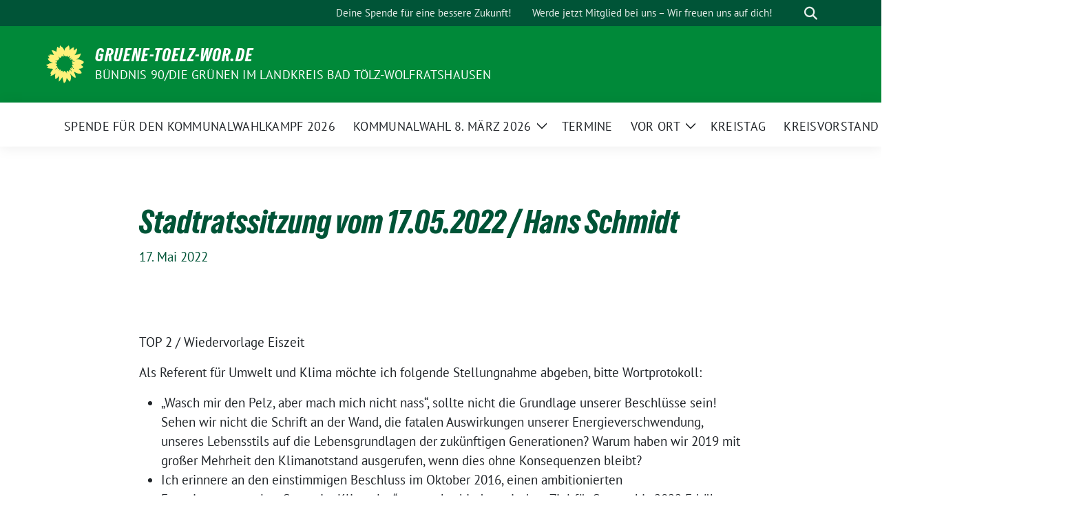

--- FILE ---
content_type: text/html; charset=UTF-8
request_url: https://gruene-toelz-wor.de/2022/05/17/stadtratssitzung-vom-17-05-2022-hans-schmidt/
body_size: 12998
content:
<!doctype html>
<html lang="de" class="theme--default">

<head>
	<meta charset="UTF-8">
	<meta name="viewport" content="width=device-width, initial-scale=1">
	<link rel="profile" href="https://gmpg.org/xfn/11">
	
<!-- Facebook Meta Tags -->
<meta property="og:url" content="https://gruene-toelz-wor.de/2022/05/17/stadtratssitzung-vom-17-05-2022-hans-schmidt/">
<meta property="og:type" content="website">
<meta property="og:title" content="Stadtratssitzung vom 17.05.2022 / Hans Schmidt">
<meta property="og:description" content="TOP 2 / Wiedervorlage Eiszeit Als Referent für Umwelt und Klima möchte ich folgende Stellungnahme abgeben, bitte Wortprotokoll: „Wasch mir den Pelz, aber mach mich nicht nass“, sollte nicht die [&hellip;]">
<meta property="og:image" content="https://gruene-toelz-wor.de/wp-content/themes/sunflower/assets/img/sunflower1.jpg">

<!-- Twitter Meta Tags -->
<meta name="twitter:card" content="summary_large_image">
<meta property="twitter:domain" content="https://gruene-toelz-wor.de">
<meta property="twitter:url" content="https://gruene-toelz-wor.de/2022/05/17/stadtratssitzung-vom-17-05-2022-hans-schmidt/">
<meta name="twitter:title" content="Stadtratssitzung vom 17.05.2022 / Hans Schmidt">
<meta name="twitter:description" content="TOP 2 / Wiedervorlage Eiszeit Als Referent für Umwelt und Klima möchte ich folgende Stellungnahme abgeben, bitte Wortprotokoll: „Wasch mir den Pelz, aber mach mich nicht nass“, sollte nicht die [&hellip;]">
<meta name="twitter:image" content="https://gruene-toelz-wor.de/wp-content/themes/sunflower/assets/img/sunflower1.jpg">

	<title>Stadtratssitzung vom 17.05.2022 / Hans Schmidt &#8211; gruene-toelz-wor.de</title>
<meta name='robots' content='max-image-preview:large' />
<link rel="alternate" type="application/rss+xml" title="gruene-toelz-wor.de &raquo; Feed" href="https://gruene-toelz-wor.de/feed/" />
<link rel="alternate" type="application/rss+xml" title="gruene-toelz-wor.de &raquo; Kommentar-Feed" href="https://gruene-toelz-wor.de/comments/feed/" />
<link rel="alternate" type="application/rss+xml" title="gruene-toelz-wor.de &raquo; Stadtratssitzung vom 17.05.2022 / Hans Schmidt-Kommentar-Feed" href="https://gruene-toelz-wor.de/2022/05/17/stadtratssitzung-vom-17-05-2022-hans-schmidt/feed/" />
<link rel="alternate" title="oEmbed (JSON)" type="application/json+oembed" href="https://gruene-toelz-wor.de/wp-json/oembed/1.0/embed?url=https%3A%2F%2Fgruene-toelz-wor.de%2F2022%2F05%2F17%2Fstadtratssitzung-vom-17-05-2022-hans-schmidt%2F" />
<link rel="alternate" title="oEmbed (XML)" type="text/xml+oembed" href="https://gruene-toelz-wor.de/wp-json/oembed/1.0/embed?url=https%3A%2F%2Fgruene-toelz-wor.de%2F2022%2F05%2F17%2Fstadtratssitzung-vom-17-05-2022-hans-schmidt%2F&#038;format=xml" />
<style id='wp-img-auto-sizes-contain-inline-css'>
img:is([sizes=auto i],[sizes^="auto," i]){contain-intrinsic-size:3000px 1500px}
/*# sourceURL=wp-img-auto-sizes-contain-inline-css */
</style>
<style id='wp-block-paragraph-inline-css'>
.is-small-text{font-size:.875em}.is-regular-text{font-size:1em}.is-large-text{font-size:2.25em}.is-larger-text{font-size:3em}.has-drop-cap:not(:focus):first-letter{float:left;font-size:8.4em;font-style:normal;font-weight:100;line-height:.68;margin:.05em .1em 0 0;text-transform:uppercase}body.rtl .has-drop-cap:not(:focus):first-letter{float:none;margin-left:.1em}p.has-drop-cap.has-background{overflow:hidden}:root :where(p.has-background){padding:1.25em 2.375em}:where(p.has-text-color:not(.has-link-color)) a{color:inherit}p.has-text-align-left[style*="writing-mode:vertical-lr"],p.has-text-align-right[style*="writing-mode:vertical-rl"]{rotate:180deg}
/*# sourceURL=https://gruene-toelz-wor.de/wp-includes/blocks/paragraph/style.min.css */
</style>
<style id='wp-block-list-inline-css'>
ol,ul{box-sizing:border-box}:root :where(.wp-block-list.has-background){padding:1.25em 2.375em}
/*# sourceURL=https://gruene-toelz-wor.de/wp-includes/blocks/list/style.min.css */
</style>
<style id='wp-block-library-inline-css'>
:root{--wp-block-synced-color:#7a00df;--wp-block-synced-color--rgb:122,0,223;--wp-bound-block-color:var(--wp-block-synced-color);--wp-editor-canvas-background:#ddd;--wp-admin-theme-color:#007cba;--wp-admin-theme-color--rgb:0,124,186;--wp-admin-theme-color-darker-10:#006ba1;--wp-admin-theme-color-darker-10--rgb:0,107,160.5;--wp-admin-theme-color-darker-20:#005a87;--wp-admin-theme-color-darker-20--rgb:0,90,135;--wp-admin-border-width-focus:2px}@media (min-resolution:192dpi){:root{--wp-admin-border-width-focus:1.5px}}.wp-element-button{cursor:pointer}:root .has-very-light-gray-background-color{background-color:#eee}:root .has-very-dark-gray-background-color{background-color:#313131}:root .has-very-light-gray-color{color:#eee}:root .has-very-dark-gray-color{color:#313131}:root .has-vivid-green-cyan-to-vivid-cyan-blue-gradient-background{background:linear-gradient(135deg,#00d084,#0693e3)}:root .has-purple-crush-gradient-background{background:linear-gradient(135deg,#34e2e4,#4721fb 50%,#ab1dfe)}:root .has-hazy-dawn-gradient-background{background:linear-gradient(135deg,#faaca8,#dad0ec)}:root .has-subdued-olive-gradient-background{background:linear-gradient(135deg,#fafae1,#67a671)}:root .has-atomic-cream-gradient-background{background:linear-gradient(135deg,#fdd79a,#004a59)}:root .has-nightshade-gradient-background{background:linear-gradient(135deg,#330968,#31cdcf)}:root .has-midnight-gradient-background{background:linear-gradient(135deg,#020381,#2874fc)}:root{--wp--preset--font-size--normal:16px;--wp--preset--font-size--huge:42px}.has-regular-font-size{font-size:1em}.has-larger-font-size{font-size:2.625em}.has-normal-font-size{font-size:var(--wp--preset--font-size--normal)}.has-huge-font-size{font-size:var(--wp--preset--font-size--huge)}.has-text-align-center{text-align:center}.has-text-align-left{text-align:left}.has-text-align-right{text-align:right}.has-fit-text{white-space:nowrap!important}#end-resizable-editor-section{display:none}.aligncenter{clear:both}.items-justified-left{justify-content:flex-start}.items-justified-center{justify-content:center}.items-justified-right{justify-content:flex-end}.items-justified-space-between{justify-content:space-between}.screen-reader-text{border:0;clip-path:inset(50%);height:1px;margin:-1px;overflow:hidden;padding:0;position:absolute;width:1px;word-wrap:normal!important}.screen-reader-text:focus{background-color:#ddd;clip-path:none;color:#444;display:block;font-size:1em;height:auto;left:5px;line-height:normal;padding:15px 23px 14px;text-decoration:none;top:5px;width:auto;z-index:100000}html :where(.has-border-color){border-style:solid}html :where([style*=border-top-color]){border-top-style:solid}html :where([style*=border-right-color]){border-right-style:solid}html :where([style*=border-bottom-color]){border-bottom-style:solid}html :where([style*=border-left-color]){border-left-style:solid}html :where([style*=border-width]){border-style:solid}html :where([style*=border-top-width]){border-top-style:solid}html :where([style*=border-right-width]){border-right-style:solid}html :where([style*=border-bottom-width]){border-bottom-style:solid}html :where([style*=border-left-width]){border-left-style:solid}html :where(img[class*=wp-image-]){height:auto;max-width:100%}:where(figure){margin:0 0 1em}html :where(.is-position-sticky){--wp-admin--admin-bar--position-offset:var(--wp-admin--admin-bar--height,0px)}@media screen and (max-width:600px){html :where(.is-position-sticky){--wp-admin--admin-bar--position-offset:0px}}

/*# sourceURL=wp-block-library-inline-css */
</style><style id='global-styles-inline-css'>
:root{--wp--preset--aspect-ratio--square: 1;--wp--preset--aspect-ratio--4-3: 4/3;--wp--preset--aspect-ratio--3-4: 3/4;--wp--preset--aspect-ratio--3-2: 3/2;--wp--preset--aspect-ratio--2-3: 2/3;--wp--preset--aspect-ratio--16-9: 16/9;--wp--preset--aspect-ratio--9-16: 9/16;--wp--preset--color--black: #000000;--wp--preset--color--cyan-bluish-gray: #abb8c3;--wp--preset--color--white: #ffffff;--wp--preset--color--pale-pink: #f78da7;--wp--preset--color--vivid-red: #cf2e2e;--wp--preset--color--luminous-vivid-orange: #ff6900;--wp--preset--color--luminous-vivid-amber: #fcb900;--wp--preset--color--light-green-cyan: #7bdcb5;--wp--preset--color--vivid-green-cyan: #00d084;--wp--preset--color--pale-cyan-blue: #8ed1fc;--wp--preset--color--vivid-cyan-blue: #0693e3;--wp--preset--color--vivid-purple: #9b51e0;--wp--preset--color--himmel: #0BA1DD;--wp--preset--color--tanne: #005437;--wp--preset--color--klee: #008939;--wp--preset--color--klee-700: #006E2E;--wp--preset--color--grashalm: #8ABD24;--wp--preset--color--sonne: #FFF17A;--wp--preset--color--sand: #F5F1E9;--wp--preset--color--gray: #EFF2ED;--wp--preset--gradient--vivid-cyan-blue-to-vivid-purple: linear-gradient(135deg,rgb(6,147,227) 0%,rgb(155,81,224) 100%);--wp--preset--gradient--light-green-cyan-to-vivid-green-cyan: linear-gradient(135deg,rgb(122,220,180) 0%,rgb(0,208,130) 100%);--wp--preset--gradient--luminous-vivid-amber-to-luminous-vivid-orange: linear-gradient(135deg,rgb(252,185,0) 0%,rgb(255,105,0) 100%);--wp--preset--gradient--luminous-vivid-orange-to-vivid-red: linear-gradient(135deg,rgb(255,105,0) 0%,rgb(207,46,46) 100%);--wp--preset--gradient--very-light-gray-to-cyan-bluish-gray: linear-gradient(135deg,rgb(238,238,238) 0%,rgb(169,184,195) 100%);--wp--preset--gradient--cool-to-warm-spectrum: linear-gradient(135deg,rgb(74,234,220) 0%,rgb(151,120,209) 20%,rgb(207,42,186) 40%,rgb(238,44,130) 60%,rgb(251,105,98) 80%,rgb(254,248,76) 100%);--wp--preset--gradient--blush-light-purple: linear-gradient(135deg,rgb(255,206,236) 0%,rgb(152,150,240) 100%);--wp--preset--gradient--blush-bordeaux: linear-gradient(135deg,rgb(254,205,165) 0%,rgb(254,45,45) 50%,rgb(107,0,62) 100%);--wp--preset--gradient--luminous-dusk: linear-gradient(135deg,rgb(255,203,112) 0%,rgb(199,81,192) 50%,rgb(65,88,208) 100%);--wp--preset--gradient--pale-ocean: linear-gradient(135deg,rgb(255,245,203) 0%,rgb(182,227,212) 50%,rgb(51,167,181) 100%);--wp--preset--gradient--electric-grass: linear-gradient(135deg,rgb(202,248,128) 0%,rgb(113,206,126) 100%);--wp--preset--gradient--midnight: linear-gradient(135deg,rgb(2,3,129) 0%,rgb(40,116,252) 100%);--wp--preset--font-size--small: 13px;--wp--preset--font-size--medium: clamp(14px, 0.875rem + ((1vw - 3.2px) * 0.682), 20px);--wp--preset--font-size--large: clamp(22.041px, 1.378rem + ((1vw - 3.2px) * 1.586), 36px);--wp--preset--font-size--x-large: clamp(25.014px, 1.563rem + ((1vw - 3.2px) * 1.93), 42px);--wp--preset--font-family--pt-sans: "PT Sans", sans-serif;--wp--preset--font-family--gruenetypeneue: "GruenType Neue", sans-serif;--wp--preset--spacing--20: 0.44rem;--wp--preset--spacing--30: 0.67rem;--wp--preset--spacing--40: 1rem;--wp--preset--spacing--50: 1.5rem;--wp--preset--spacing--60: 2.25rem;--wp--preset--spacing--70: 3.38rem;--wp--preset--spacing--80: 5.06rem;--wp--preset--shadow--natural: 6px 6px 9px rgba(0, 0, 0, 0.2);--wp--preset--shadow--deep: 12px 12px 50px rgba(0, 0, 0, 0.4);--wp--preset--shadow--sharp: 6px 6px 0px rgba(0, 0, 0, 0.2);--wp--preset--shadow--outlined: 6px 6px 0px -3px rgb(255, 255, 255), 6px 6px rgb(0, 0, 0);--wp--preset--shadow--crisp: 6px 6px 0px rgb(0, 0, 0);}:root { --wp--style--global--content-size: 900px;--wp--style--global--wide-size: 1200px; }:where(body) { margin: 0; }.wp-site-blocks > .alignleft { float: left; margin-right: 2em; }.wp-site-blocks > .alignright { float: right; margin-left: 2em; }.wp-site-blocks > .aligncenter { justify-content: center; margin-left: auto; margin-right: auto; }:where(.is-layout-flex){gap: 0.5em;}:where(.is-layout-grid){gap: 0.5em;}.is-layout-flow > .alignleft{float: left;margin-inline-start: 0;margin-inline-end: 2em;}.is-layout-flow > .alignright{float: right;margin-inline-start: 2em;margin-inline-end: 0;}.is-layout-flow > .aligncenter{margin-left: auto !important;margin-right: auto !important;}.is-layout-constrained > .alignleft{float: left;margin-inline-start: 0;margin-inline-end: 2em;}.is-layout-constrained > .alignright{float: right;margin-inline-start: 2em;margin-inline-end: 0;}.is-layout-constrained > .aligncenter{margin-left: auto !important;margin-right: auto !important;}.is-layout-constrained > :where(:not(.alignleft):not(.alignright):not(.alignfull)){max-width: var(--wp--style--global--content-size);margin-left: auto !important;margin-right: auto !important;}.is-layout-constrained > .alignwide{max-width: var(--wp--style--global--wide-size);}body .is-layout-flex{display: flex;}.is-layout-flex{flex-wrap: wrap;align-items: center;}.is-layout-flex > :is(*, div){margin: 0;}body .is-layout-grid{display: grid;}.is-layout-grid > :is(*, div){margin: 0;}body{font-family: var(--wp--preset--font-family--pt-sans);font-weight: 400;padding-top: 0px;padding-right: 0px;padding-bottom: 0px;padding-left: 0px;}a:where(:not(.wp-element-button)){text-decoration: underline;}h1{color: var(--wp--preset--color--tanne);font-family: var(--wp--preset--font-family--gruenetypeneue);font-weight: 400;}h2{font-family: var(--wp--preset--font-family--gruenetypeneue);font-weight: 400;}:root :where(.wp-element-button, .wp-block-button__link){background-color: #32373c;border-width: 0;color: #fff;font-family: inherit;font-size: inherit;font-style: inherit;font-weight: inherit;letter-spacing: inherit;line-height: inherit;padding-top: calc(0.667em + 2px);padding-right: calc(1.333em + 2px);padding-bottom: calc(0.667em + 2px);padding-left: calc(1.333em + 2px);text-decoration: none;text-transform: inherit;}.has-black-color{color: var(--wp--preset--color--black) !important;}.has-cyan-bluish-gray-color{color: var(--wp--preset--color--cyan-bluish-gray) !important;}.has-white-color{color: var(--wp--preset--color--white) !important;}.has-pale-pink-color{color: var(--wp--preset--color--pale-pink) !important;}.has-vivid-red-color{color: var(--wp--preset--color--vivid-red) !important;}.has-luminous-vivid-orange-color{color: var(--wp--preset--color--luminous-vivid-orange) !important;}.has-luminous-vivid-amber-color{color: var(--wp--preset--color--luminous-vivid-amber) !important;}.has-light-green-cyan-color{color: var(--wp--preset--color--light-green-cyan) !important;}.has-vivid-green-cyan-color{color: var(--wp--preset--color--vivid-green-cyan) !important;}.has-pale-cyan-blue-color{color: var(--wp--preset--color--pale-cyan-blue) !important;}.has-vivid-cyan-blue-color{color: var(--wp--preset--color--vivid-cyan-blue) !important;}.has-vivid-purple-color{color: var(--wp--preset--color--vivid-purple) !important;}.has-himmel-color{color: var(--wp--preset--color--himmel) !important;}.has-tanne-color{color: var(--wp--preset--color--tanne) !important;}.has-klee-color{color: var(--wp--preset--color--klee) !important;}.has-klee-700-color{color: var(--wp--preset--color--klee-700) !important;}.has-grashalm-color{color: var(--wp--preset--color--grashalm) !important;}.has-sonne-color{color: var(--wp--preset--color--sonne) !important;}.has-sand-color{color: var(--wp--preset--color--sand) !important;}.has-gray-color{color: var(--wp--preset--color--gray) !important;}.has-black-background-color{background-color: var(--wp--preset--color--black) !important;}.has-cyan-bluish-gray-background-color{background-color: var(--wp--preset--color--cyan-bluish-gray) !important;}.has-white-background-color{background-color: var(--wp--preset--color--white) !important;}.has-pale-pink-background-color{background-color: var(--wp--preset--color--pale-pink) !important;}.has-vivid-red-background-color{background-color: var(--wp--preset--color--vivid-red) !important;}.has-luminous-vivid-orange-background-color{background-color: var(--wp--preset--color--luminous-vivid-orange) !important;}.has-luminous-vivid-amber-background-color{background-color: var(--wp--preset--color--luminous-vivid-amber) !important;}.has-light-green-cyan-background-color{background-color: var(--wp--preset--color--light-green-cyan) !important;}.has-vivid-green-cyan-background-color{background-color: var(--wp--preset--color--vivid-green-cyan) !important;}.has-pale-cyan-blue-background-color{background-color: var(--wp--preset--color--pale-cyan-blue) !important;}.has-vivid-cyan-blue-background-color{background-color: var(--wp--preset--color--vivid-cyan-blue) !important;}.has-vivid-purple-background-color{background-color: var(--wp--preset--color--vivid-purple) !important;}.has-himmel-background-color{background-color: var(--wp--preset--color--himmel) !important;}.has-tanne-background-color{background-color: var(--wp--preset--color--tanne) !important;}.has-klee-background-color{background-color: var(--wp--preset--color--klee) !important;}.has-klee-700-background-color{background-color: var(--wp--preset--color--klee-700) !important;}.has-grashalm-background-color{background-color: var(--wp--preset--color--grashalm) !important;}.has-sonne-background-color{background-color: var(--wp--preset--color--sonne) !important;}.has-sand-background-color{background-color: var(--wp--preset--color--sand) !important;}.has-gray-background-color{background-color: var(--wp--preset--color--gray) !important;}.has-black-border-color{border-color: var(--wp--preset--color--black) !important;}.has-cyan-bluish-gray-border-color{border-color: var(--wp--preset--color--cyan-bluish-gray) !important;}.has-white-border-color{border-color: var(--wp--preset--color--white) !important;}.has-pale-pink-border-color{border-color: var(--wp--preset--color--pale-pink) !important;}.has-vivid-red-border-color{border-color: var(--wp--preset--color--vivid-red) !important;}.has-luminous-vivid-orange-border-color{border-color: var(--wp--preset--color--luminous-vivid-orange) !important;}.has-luminous-vivid-amber-border-color{border-color: var(--wp--preset--color--luminous-vivid-amber) !important;}.has-light-green-cyan-border-color{border-color: var(--wp--preset--color--light-green-cyan) !important;}.has-vivid-green-cyan-border-color{border-color: var(--wp--preset--color--vivid-green-cyan) !important;}.has-pale-cyan-blue-border-color{border-color: var(--wp--preset--color--pale-cyan-blue) !important;}.has-vivid-cyan-blue-border-color{border-color: var(--wp--preset--color--vivid-cyan-blue) !important;}.has-vivid-purple-border-color{border-color: var(--wp--preset--color--vivid-purple) !important;}.has-himmel-border-color{border-color: var(--wp--preset--color--himmel) !important;}.has-tanne-border-color{border-color: var(--wp--preset--color--tanne) !important;}.has-klee-border-color{border-color: var(--wp--preset--color--klee) !important;}.has-klee-700-border-color{border-color: var(--wp--preset--color--klee-700) !important;}.has-grashalm-border-color{border-color: var(--wp--preset--color--grashalm) !important;}.has-sonne-border-color{border-color: var(--wp--preset--color--sonne) !important;}.has-sand-border-color{border-color: var(--wp--preset--color--sand) !important;}.has-gray-border-color{border-color: var(--wp--preset--color--gray) !important;}.has-vivid-cyan-blue-to-vivid-purple-gradient-background{background: var(--wp--preset--gradient--vivid-cyan-blue-to-vivid-purple) !important;}.has-light-green-cyan-to-vivid-green-cyan-gradient-background{background: var(--wp--preset--gradient--light-green-cyan-to-vivid-green-cyan) !important;}.has-luminous-vivid-amber-to-luminous-vivid-orange-gradient-background{background: var(--wp--preset--gradient--luminous-vivid-amber-to-luminous-vivid-orange) !important;}.has-luminous-vivid-orange-to-vivid-red-gradient-background{background: var(--wp--preset--gradient--luminous-vivid-orange-to-vivid-red) !important;}.has-very-light-gray-to-cyan-bluish-gray-gradient-background{background: var(--wp--preset--gradient--very-light-gray-to-cyan-bluish-gray) !important;}.has-cool-to-warm-spectrum-gradient-background{background: var(--wp--preset--gradient--cool-to-warm-spectrum) !important;}.has-blush-light-purple-gradient-background{background: var(--wp--preset--gradient--blush-light-purple) !important;}.has-blush-bordeaux-gradient-background{background: var(--wp--preset--gradient--blush-bordeaux) !important;}.has-luminous-dusk-gradient-background{background: var(--wp--preset--gradient--luminous-dusk) !important;}.has-pale-ocean-gradient-background{background: var(--wp--preset--gradient--pale-ocean) !important;}.has-electric-grass-gradient-background{background: var(--wp--preset--gradient--electric-grass) !important;}.has-midnight-gradient-background{background: var(--wp--preset--gradient--midnight) !important;}.has-small-font-size{font-size: var(--wp--preset--font-size--small) !important;}.has-medium-font-size{font-size: var(--wp--preset--font-size--medium) !important;}.has-large-font-size{font-size: var(--wp--preset--font-size--large) !important;}.has-x-large-font-size{font-size: var(--wp--preset--font-size--x-large) !important;}.has-pt-sans-font-family{font-family: var(--wp--preset--font-family--pt-sans) !important;}.has-gruenetypeneue-font-family{font-family: var(--wp--preset--font-family--gruenetypeneue) !important;}
/*# sourceURL=global-styles-inline-css */
</style>

<link rel='stylesheet' id='lightbox-css' href='https://gruene-toelz-wor.de/wp-content/themes/sunflower/assets/vndr/lightbox2/dist/css/lightbox.min.css' media='all' />
<link rel='stylesheet' id='sunflower-style-css' href='https://gruene-toelz-wor.de/wp-content/themes/sunflower/style.css' media='all' />
<script src="https://gruene-toelz-wor.de/wp-includes/js/jquery/jquery.min.js" id="jquery-core-js"></script>
<script src="https://gruene-toelz-wor.de/wp-includes/js/jquery/jquery-migrate.min.js" id="jquery-migrate-js"></script>
<link rel="https://api.w.org/" href="https://gruene-toelz-wor.de/wp-json/" /><link rel="alternate" title="JSON" type="application/json" href="https://gruene-toelz-wor.de/wp-json/wp/v2/posts/2140" /><link rel="EditURI" type="application/rsd+xml" title="RSD" href="https://gruene-toelz-wor.de/xmlrpc.php?rsd" />
<link rel="canonical" href="https://gruene-toelz-wor.de/2022/05/17/stadtratssitzung-vom-17-05-2022-hans-schmidt/" />
<link rel='shortlink' href='https://gruene-toelz-wor.de/?p=2140' />
<link rel="pingback" href="https://gruene-toelz-wor.de/xmlrpc.php"><style>.recentcomments a{display:inline !important;padding:0 !important;margin:0 !important;}</style><style class='wp-fonts-local'>
@font-face{font-family:"PT Sans";font-style:normal;font-weight:400;font-display:fallback;src:url('https://gruene-toelz-wor.de/wp-content/themes/sunflower/assets/fonts/pt-sans-v17-latin_latin-ext-regular.woff2') format('woff2'), url('https://gruene-toelz-wor.de/wp-content/themes/sunflower/assets/fonts/pt-sans-v17-latin_latin-ext-regular.ttf') format('truetype');font-stretch:normal;}
@font-face{font-family:"PT Sans";font-style:italic;font-weight:400;font-display:fallback;src:url('https://gruene-toelz-wor.de/wp-content/themes/sunflower/assets/fonts/pt-sans-v17-latin_latin-ext-italic.woff2') format('woff2'), url('https://gruene-toelz-wor.de/wp-content/themes/sunflower/assets/fonts/pt-sans-v17-latin_latin-ext-italic.ttf') format('truetype');font-stretch:normal;}
@font-face{font-family:"PT Sans";font-style:normal;font-weight:700;font-display:fallback;src:url('https://gruene-toelz-wor.de/wp-content/themes/sunflower/assets/fonts/pt-sans-v17-latin_latin-ext-700.woff2') format('woff2'), url('https://gruene-toelz-wor.de/wp-content/themes/sunflower/assets/fonts/pt-sans-v17-latin_latin-ext-700.ttf') format('truetype');font-stretch:normal;}
@font-face{font-family:"PT Sans";font-style:italic;font-weight:700;font-display:fallback;src:url('https://gruene-toelz-wor.de/wp-content/themes/sunflower/assets/fonts/pt-sans-v17-latin_latin-ext-700italic.woff2') format('woff2'), url('https://gruene-toelz-wor.de/wp-content/themes/sunflower/assets/fonts/pt-sans-v17-latin_latin-ext-700italic.ttf') format('truetype');font-stretch:normal;}
@font-face{font-family:"GruenType Neue";font-style:normal;font-weight:400;font-display:block;src:url('https://gruene-toelz-wor.de/wp-content/themes/sunflower/assets/fonts/GrueneTypeNeue-Regular.woff2') format('woff2'), url('https://gruene-toelz-wor.de/wp-content/themes/sunflower/assets/fonts/GrueneTypeNeue-Regular.woff') format('woff');font-stretch:normal;}
</style>
<link rel="icon" href="https://gruene-toelz-wor.de/wp-content/themes/sunflower/assets/img/favicon.ico" sizes="32x32" />
<link rel="icon" href="https://gruene-toelz-wor.de/wp-content/themes/sunflower/assets/img/sunflower-192.png" sizes="192x192" />
<link rel="apple-touch-icon" href="https://gruene-toelz-wor.de/wp-content/themes/sunflower/assets/img/sunflower-180.png" />
<meta name="msapplication-TileImage" content="https://gruene-toelz-wor.de/wp-content/themes/sunflower/assets/img/sunflower-270.png" />
</head>

<body class="wp-singular post-template-default single single-post postid-2140 single-format-standard wp-embed-responsive wp-theme-sunflower">
		<div id="page" class="site">
		<a class="skip-link screen-reader-text" href="#primary">Weiter zum Inhalt</a>

		<header id="masthead" class="site-header">

		<nav class="navbar navbar-top d-none d-lg-block navbar-expand-lg navbar-dark p-0 topmenu">
			<div class="container">
				<button class="navbar-toggler" type="button" data-bs-toggle="collapse" data-bs-target="#topmenu-container" aria-controls="topmenu-container" aria-expanded="false" aria-label="Toggle navigation">
					<span class="navbar-toggler-icon"></span>
				</button>
				<div class="collapse navbar-collapse justify-content-between" id="topmenu-container">
					<div class="social-media-profiles d-none d-md-flex"></div>						<div class="d-flex">
							<ul id="topmenu" class="navbar-nav small" itemscope itemtype="http://www.schema.org/SiteNavigationElement"><li  id="menu-item-5347" class="menu-item menu-item-type-post_type menu-item-object-page menu-item-5347 nav-item"><a itemprop="url" href="https://gruene-toelz-wor.de/spenden/" class="nav-link"><span itemprop="name">Deine Spende für eine bessere Zukunft! </span></a></li>
<li  id="menu-item-5349" class="menu-item menu-item-type-post_type menu-item-object-page menu-item-5349 nav-item"><a itemprop="url" href="https://gruene-toelz-wor.de/mitglied-werden/" class="nav-link"><span itemprop="name">Werde jetzt Mitglied bei uns – Wir freuen uns auf dich!</span></a></li>
</ul>							<form class="form-inline my-2 my-md-0 search d-flex" action="https://gruene-toelz-wor.de">
								<label for="topbar-search" class="visually-hidden">Suche</label>
								<input id="topbar-search" class="form-control form-control-sm topbar-search-q" name="s" type="text" placeholder="Suche" aria-label="Suche"
									value=""
								>
								<input type="submit" class="d-none" value="Suche" aria-label="Suche">
							</form>
							<button class="show-search me-3" title="zeige Suche" aria-label="zeige Suche">
								<i class="fas fa-search"></i>
							</button>
						</div>
				</div>
			</div>
		</nav>

		<div class="container-fluid bloginfo bg-primary">
			<div class="container d-flex align-items-center">
				<div class="img-container
				sunflower-logo				">
					<a href="https://gruene-toelz-wor.de" rel="home" aria-current="page" title="gruene-toelz-wor.de"><img src="https://gruene-toelz-wor.de/wp-content/themes/sunflower/assets/img/sunflower.svg" class="" alt="Logo"></a>				</div>
				<div>
					<a href="https://gruene-toelz-wor.de" class="d-block h5 text-white bloginfo-name no-link">
						gruene-toelz-wor.de					</a>
					<a href="https://gruene-toelz-wor.de" class="d-block text-white mb-0 bloginfo-description no-link">BÜNDNIS 90/DIE GRÜNEN IM LANDKREIS BAD TÖLZ-WOLFRATSHAUSEN</a>				</div>
			</div>
		</div>

</header><!-- #masthead -->

		<div id="navbar-sticky-detector"></div>
	<nav class="navbar navbar-main navbar-expand-lg navbar-light bg-white">
		<div class="container">
			<a class="navbar-brand" href="https://gruene-toelz-wor.de"><img src="https://gruene-toelz-wor.de/wp-content/themes/sunflower/assets/img/sunflower.svg" class="sunflower-logo" alt="Sonnenblume - Logo" title="gruene-toelz-wor.de"></a>			
			

			<button class="navbar-toggler collapsed" type="button" data-bs-toggle="collapse" data-bs-target="#mainmenu-container" aria-controls="mainmenu" aria-expanded="false" aria-label="Toggle navigation">
				<i class="fas fa-times close"></i>
				<i class="fas fa-bars open"></i>
			</button>

			<div class="collapse navbar-collapse" id="mainmenu-container">
				<ul id="mainmenu" class="navbar-nav mr-auto" itemscope itemtype="http://www.schema.org/SiteNavigationElement"><li  id="menu-item-7465" class="menu-item menu-item-type-post_type menu-item-object-page menu-item-7465 nav-item"><a itemprop="url" href="https://gruene-toelz-wor.de/spende-fuer-deine-gemeinde-im-wahlkampf/" class="nav-link"><span itemprop="name">Spende für den Kommunalwahlkampf 2026</span></a></li>
<li  id="menu-item-5321" class="menu-item menu-item-type-post_type menu-item-object-page menu-item-has-children dropdown menu-item-5321 nav-item"><a href="https://gruene-toelz-wor.de/kommunalwahl-8-maerz-2026/" data-toggle="dropdown" aria-expanded="false" class="dropdown-toggle nav-link" id="menu-item-dropdown-5321"><span itemprop="name">Kommunalwahl 8. März 2026</span></a>
					<button class="toggle submenu-expand submenu-opener" data-toggle-target="dropdown" data-bs-toggle="dropdown" aria-expanded="false">
						<span class="screen-reader-text">Zeige Untermenü</span>
					</button>
<div class="dropdown-menu dropdown-menu-level-0"><ul aria-labelledby="menu-item-dropdown-5321">
	<li  id="menu-item-5402" class="menu-item menu-item-type-post_type menu-item-object-page menu-item-5402 nav-item"><a itemprop="url" href="https://gruene-toelz-wor.de/unser-landratskandidat-dr-andreas-wild/" class="dropdown-item"><span itemprop="name">Dr. Andreas Wild –  Landratskandidat</span></a></li>
	<li  id="menu-item-7281" class="menu-item menu-item-type-post_type menu-item-object-page menu-item-7281 nav-item"><a itemprop="url" href="https://gruene-toelz-wor.de/kreistag-unsere-kandidatinnen/" class="dropdown-item"><span itemprop="name">Kreistag: Unsere Kandidat*innen</span></a></li>
	<li  id="menu-item-7517" class="menu-item menu-item-type-post_type menu-item-object-page menu-item-7517 nav-item"><a itemprop="url" href="https://gruene-toelz-wor.de/buergermeisterkandidatinnen/" class="dropdown-item"><span itemprop="name">Bürgermeisterkandidat*innen</span></a></li>
	<li  id="menu-item-7524" class="menu-item menu-item-type-post_type menu-item-object-page menu-item-7524 nav-item"><a itemprop="url" href="https://gruene-toelz-wor.de/stadt-und-gemeinderatskandidatinnen/" class="dropdown-item"><span itemprop="name">Stadt- und Gemeinderatskandidat*innen </span></a></li>
</ul></div>
</li>
<li  id="menu-item-1036" class="menu-item menu-item-type-custom menu-item-object-custom menu-item-1036 nav-item"><a itemprop="url" href="https://gruene-toelz-wor.de/termine/" class="nav-link"><span itemprop="name">Termine</span></a></li>
<li  id="menu-item-68" class="menu-item menu-item-type-post_type menu-item-object-page menu-item-has-children dropdown menu-item-68 nav-item"><a href="https://gruene-toelz-wor.de/gruene-vor-ort/" data-toggle="dropdown" aria-expanded="false" class="dropdown-toggle nav-link" id="menu-item-dropdown-68"><span itemprop="name">vor Ort</span></a>
					<button class="toggle submenu-expand submenu-opener" data-toggle-target="dropdown" data-bs-toggle="dropdown" aria-expanded="false">
						<span class="screen-reader-text">Zeige Untermenü</span>
					</button>
<div class="dropdown-menu dropdown-menu-level-0"><ul aria-labelledby="menu-item-dropdown-68">
	<li  id="menu-item-296" class="menu-item menu-item-type-post_type menu-item-object-page menu-item-296 nav-item"><a itemprop="url" href="https://gruene-toelz-wor.de/gruene-vor-ort/ov-bad-toelz/" class="dropdown-item"><span itemprop="name">Bad Tölz</span></a></li>
	<li  id="menu-item-297" class="menu-item menu-item-type-post_type menu-item-object-page menu-item-297 nav-item"><a itemprop="url" href="https://gruene-toelz-wor.de/gruene-vor-ort/ov-dietramszell-egling-2/" class="dropdown-item"><span itemprop="name">Dietramszell &#8211; Egling</span></a></li>
	<li  id="menu-item-294" class="menu-item menu-item-type-post_type menu-item-object-page menu-item-294 nav-item"><a itemprop="url" href="https://gruene-toelz-wor.de/gruene-vor-ort/ov-eurasburg/" class="dropdown-item"><span itemprop="name">Eurasburg &#8211; Königsdorf</span></a></li>
	<li  id="menu-item-293" class="menu-item menu-item-type-post_type menu-item-object-page menu-item-293 nav-item"><a itemprop="url" href="https://gruene-toelz-wor.de/gruene-vor-ort/ov-geretsried/" class="dropdown-item"><span itemprop="name">Geretsried</span></a></li>
	<li  id="menu-item-298" class="menu-item menu-item-type-post_type menu-item-object-page menu-item-298 nav-item"><a itemprop="url" href="https://gruene-toelz-wor.de/gruene-vor-ort/ov-icking/" class="dropdown-item"><span itemprop="name">Icking</span></a></li>
	<li  id="menu-item-292" class="menu-item menu-item-type-post_type menu-item-object-page menu-item-292 nav-item"><a itemprop="url" href="https://gruene-toelz-wor.de/gruene-vor-ort/ov-lenggries-gaissach-jachenau/" class="dropdown-item"><span itemprop="name">Isarwinkel</span></a></li>
	<li  id="menu-item-4579" class="menu-item menu-item-type-post_type menu-item-object-page menu-item-4579 nav-item"><a itemprop="url" href="https://gruene-toelz-wor.de/herzlich-willkommen-beim-ortsverband-loisachtal/" class="dropdown-item"><span itemprop="name">Loisachtal</span></a></li>
	<li  id="menu-item-290" class="menu-item menu-item-type-post_type menu-item-object-page menu-item-290 nav-item"><a itemprop="url" href="https://gruene-toelz-wor.de/gruene-vor-ort/ov-muensing/" class="dropdown-item"><span itemprop="name">Münsing</span></a></li>
	<li  id="menu-item-291" class="menu-item menu-item-type-post_type menu-item-object-page menu-item-291 nav-item"><a itemprop="url" href="https://gruene-toelz-wor.de/gruene-vor-ort/ov-reichersbeuern-greiling-sachsenkam/" class="dropdown-item"><span itemprop="name">Reichersbeuern &#8211; Greiling &#8211; Sachsenkam</span></a></li>
	<li  id="menu-item-235" class="menu-item menu-item-type-post_type menu-item-object-page menu-item-235 nav-item"><a itemprop="url" href="https://gruene-toelz-wor.de/gruene-vor-ort/wolfratshausen/" class="dropdown-item"><span itemprop="name">Wolfratshausen</span></a></li>
</ul></div>
</li>
<li  id="menu-item-151" class="menu-item menu-item-type-post_type menu-item-object-page menu-item-151 nav-item"><a itemprop="url" href="https://gruene-toelz-wor.de/kreistag/" class="nav-link"><span itemprop="name">Kreistag</span></a></li>
<li  id="menu-item-66" class="menu-item menu-item-type-post_type menu-item-object-page menu-item-66 nav-item"><a itemprop="url" href="https://gruene-toelz-wor.de/vorstand/" class="nav-link"><span itemprop="name">Kreisvorstand</span></a></li>
<li  id="menu-item-5326" class="menu-item menu-item-type-post_type menu-item-object-page menu-item-has-children dropdown menu-item-5326 nav-item"><a href="https://gruene-toelz-wor.de/weitere-informationen/" data-toggle="dropdown" aria-expanded="false" class="dropdown-toggle nav-link" id="menu-item-dropdown-5326"><span itemprop="name">Weitere Informationen</span></a>
					<button class="toggle submenu-expand submenu-opener" data-toggle-target="dropdown" data-bs-toggle="dropdown" aria-expanded="false">
						<span class="screen-reader-text">Zeige Untermenü</span>
					</button>
<div class="dropdown-menu dropdown-menu-level-0"><ul aria-labelledby="menu-item-dropdown-5326">
	<li  id="menu-item-4431" class="menu-item menu-item-type-post_type menu-item-object-page menu-item-4431 nav-item"><a itemprop="url" href="https://gruene-toelz-wor.de/spenden/" class="dropdown-item"><span itemprop="name">Spenden</span></a></li>
	<li  id="menu-item-4195" class="menu-item menu-item-type-custom menu-item-object-custom menu-item-4195 nav-item"><a itemprop="url" href="https://gruene-toelz-wor.de/mitglied-werden/" class="dropdown-item"><span itemprop="name">Werde Mitglied</span></a></li>
	<li  id="menu-item-425" class="menu-item menu-item-type-post_type menu-item-object-page menu-item-425 nav-item"><a itemprop="url" href="https://gruene-toelz-wor.de/bundestag/" class="dropdown-item"><span itemprop="name">MdB Karl Bär</span></a></li>
	<li  id="menu-item-5604" class="menu-item menu-item-type-post_type menu-item-object-page menu-item-5604 nav-item"><a itemprop="url" href="https://gruene-toelz-wor.de/mach-mit-bei-der-gruenen-jugend/" class="dropdown-item"><span itemprop="name">Grüne Jugend im Oberland: Mach mit!</span></a></li>
	<li  id="menu-item-5383" class="menu-item menu-item-type-custom menu-item-object-custom menu-item-5383 nav-item"><a itemprop="url" href="https://gruene-oberbayern.de" class="dropdown-item"><span itemprop="name">Bezirkstag</span></a></li>
	<li  id="menu-item-5385" class="menu-item menu-item-type-custom menu-item-object-custom menu-item-5385 nav-item"><a itemprop="url" href="https://www.gruene-bayern.de" class="dropdown-item"><span itemprop="name">Landesverband</span></a></li>
	<li  id="menu-item-5386" class="menu-item menu-item-type-custom menu-item-object-custom menu-item-5386 nav-item"><a itemprop="url" href="https://www.gruene-fraktion-bayern.de" class="dropdown-item"><span itemprop="name">Grüne Landtag Bayern</span></a></li>
	<li  id="menu-item-5384" class="menu-item menu-item-type-custom menu-item-object-custom menu-item-5384 nav-item"><a itemprop="url" href="https://gruene-jugend-bayern.de/wir/formulare-meldungen/kreis-und-bezirksverbandsmeldungen/" class="dropdown-item"><span itemprop="name">Grüne Jugend Bayern</span></a></li>
	<li  id="menu-item-5387" class="menu-item menu-item-type-custom menu-item-object-custom menu-item-5387 nav-item"><a itemprop="url" href="https://www.gruene.de" class="dropdown-item"><span itemprop="name">Bundesverband</span></a></li>
	<li  id="menu-item-5388" class="menu-item menu-item-type-custom menu-item-object-custom menu-item-5388 nav-item"><a itemprop="url" href="https://www.gruene-bundestag.de" class="dropdown-item"><span itemprop="name">Bundestagsfraktion</span></a></li>
	<li  id="menu-item-6789" class="menu-item menu-item-type-post_type menu-item-object-page menu-item-6789 nav-item"><a itemprop="url" href="https://gruene-toelz-wor.de/transparenzbekanntmachung-gemaess-ttpa-verordnung/" class="dropdown-item"><span itemprop="name">Transparenzbekanntmachung gemäß TTPA-Verordnung</span></a></li>
</ul></div>
</li>
</ul>
				<form class="form-inline my-2 mb-2 search d-block d-lg-none" action="https://gruene-toelz-wor.de">
					<input class="form-control form-control-sm topbar-search-q" name="s" type="text" placeholder="Suche" aria-label="Suche"
						value=""
					>
					<input type="submit" class="d-none" value="Suche" aria-label="Suche">

				</form>
			</div>
		</div>
	</nav>
	<div id="content" class="container container-narrow ">
		<div class="row">
			<div class="col-12">
				<main id="primary" class="site-main">

					
<article id="post-2140" class="display-single post-2140 post type-post status-publish format-standard hentry category-wolfratshausen-stadtrat">
		<header class="entry-header has-no-post-thumbnail">
		<div class="row position-relative">
			<div class="col-12">
				<h1 class="entry-title">Stadtratssitzung vom 17.05.2022 / Hans Schmidt</h1>						<div class="entry-meta mb-3">
						<span class="posted-on"><time class="entry-date published" datetime="2022-05-17T20:32:48+02:00">17. Mai 2022</time><time class="updated" datetime="2022-06-27T18:33:08+02:00">27. Juni 2022</time></span>						</div><!-- .entry-meta -->
								</div>
		</div>
	</header><!-- .entry-header -->
		
	
	<div class="row">
			<div class="order-1 col-md-12">
			<div class="entry-content accordion">
				
<p>TOP 2 / Wiedervorlage Eiszeit</p>



<p>Als Referent für Umwelt und Klima möchte ich folgende Stellungnahme abgeben, bitte Wortprotokoll:</p>



<ul class="wp-block-list"><li>„Wasch mir den Pelz, aber mach mich nicht nass“, sollte nicht die Grundlage unserer Beschlüsse sein! Sehen wir nicht die Schrift an der Wand, die fatalen Auswirkungen unserer Energieverschwendung, unseres Lebensstils auf die Lebensgrundlagen der zukünftigen Generationen? Warum haben wir 2019 mit großer Mehrheit den Klimanotstand ausgerufen, wenn dies ohne Konsequenzen bleibt?</li><li>Ich erinnere an den einstimmigen Beschluss im Oktober 2016, einen ambitionierten Energienutzungsplan, Szenario „Klimaplus“, zu verabschieden mit dem Ziel für Strom: „bis 2022 Erhöhung der Stromerzeugung aus erneuerbaren Energien auf 92 %“. Ihr Anteil am Gesamtstromverbrauch war 12% im Jahr 2016, heute sind es ca. 16% und eben nicht 92% &#8211; wir haben als Stadtrat bei der Umsetzung kläglich versagt!</li><li>Wann wollen wir ernsthaft anfangen, Energie zu sparen und erneuerbaren Strom zu produzieren? Die Verwaltung hat es nicht geschafft, das große Dach der neuen KiTa am Steghiaslweg PV-gerecht zu spezifizieren. Wir können es uns nicht mehr leisten, Stromerzeugungspotenziale nicht zu nutzen und gleichzeitig eine Eiszeit zu genehmigen, die bei immer wärmer werdenden Wintern ca. 35.000 kWh, also Strom von ca. 10 Drei- bis Vierpersonenhaushalten pro Jahr verbraucht. Es genügt einfach nicht, sich hehre Ziele zu setzen, diese müssen auch umgesetzt werden! Fangen wir bei der Eiszeit an.</li></ul>



<p><em>Leider war der großen Mehrheit die momentane Befriedigung der Wünsche der Kinder und Jugendlichen wichtiger als die langfristigen Auswirkungen von Energieverschwendung. Wie werden wir antworten, wenn uns unsere Kinder und Kindeskinder in 10, 20 Jahren fragen: Was habt ihr als Verantwortliche der Stadt gemacht, um diese Klimakatastrophe mit ihren Folgen aufzuhalten?</em></p>



<p>TOP 4 / Anfragen</p>



<p>Am 27.01.22 haben wir als Fraktion folgende Anfrage gestellt, und bisher keine Antwort erhalten:</p>



<ul class="wp-block-list"><li>In der Stadtrats-Sondersitzung am 26.02.2019 wurden die Eckdaten des städtebaulichen Vertrags über die Bebauung des Kraft-Areals am Bahnhof diskutiert. Dabei heißt es in der Vorlage der Verwaltung: „Der Grundeigentümer verpflichtet sich außerdem, mindestens 30 % regenerative Baustoffe zu verwenden.“ Nun steht schon teilweise der Rohbau und bisher wurde augenscheinlich kein Holz verbaut.</li><li>Was ist der in der Ausführungsplanung festgelegte Anteil „regenerativer Baustoffe“, insbesondere von Holz?</li></ul>



<p><em>Bürgermeister Eibl hat eine Antwort der Verwaltung auf unsere Anfrage vom Januar zugesagt.</em></p>



<p></p>



<p></p>
			</div><!-- .entry-content -->

		</div><!-- .col-md-9 -->
			</div>

	<div class="row">
		<footer class="entry-footer mt-4">
						<div class="d-flex mt-2 mb-2">
				<div class="social-media-sharers mb-5"><a href="https://www.facebook.com/sharer/sharer.php?u=https://gruene-toelz-wor.de/2022/05/17/stadtratssitzung-vom-17-05-2022-hans-schmidt/" target="_blank" title="Auf Facebook teilen " class="sharer"><i class="fab fa-facebook-f"></i></a> <a href="mailto:?subject=Stadtratssitzung%20vom%2017.05.2022%20%2F%20Hans%20Schmidt&amp;body=https://gruene-toelz-wor.de/2022/05/17/stadtratssitzung-vom-17-05-2022-hans-schmidt/" target="_blank" title="Sende E-Mail" class="sharer"><i class="fas fa-envelope"></i></a></div>				<div>
		<span class="cat-links small"><a href="https://gruene-toelz-wor.de/category/wolfratshausen-stadtrat/" rel="category tag">Wolfratshausen Stadtrat</a></span>
				</div>
			</div>
				</footer><!-- .entry-footer -->
	</div>

</article><!-- #post-2140 -->

<div class="full-width bg-lightgreen pt-5 pb-5">
	<div class="container">
		<h4 class="h2 text-center mt-3 mb-5">Artikel kommentieren</h4>
			<div id="respond" class="comment-respond">
		<h3 id="reply-title" class="comment-reply-title">Artikel kommentieren <small><a rel="nofollow" id="cancel-comment-reply-link" href="/2022/05/17/stadtratssitzung-vom-17-05-2022-hans-schmidt/#respond" style="display:none;">Antwort abbrechen</a></small></h3><form action="https://gruene-toelz-wor.de/wp-comments-post.php" method="post" id="commentform" class="row"><div class="col-12 col-md-6"><p class="comment-form-comment"><label for="comment">Kommentar <span class="required">*</span></label> <textarea id="comment" name="comment" cols="45" rows="8" maxlength="65525" required></textarea></p><p>Ihre E-Mail-Adresse wird nicht veröffentlicht. Erforderliche Felder sind mit * markiert. Mit der Nutzung dieses Formulars erklärst du dich mit der Speicherung und Verarbeitung deiner Daten durch diese Website einverstanden. Entnimm Weiteres bitte der <a href="https://gruene-toelz-wor.de/datenschutzerklaerung/">Datenschutzerklärung</a>.</p></div><div class="col-12 col-md-6"><p class="comment-form-author"><label for="author">Name <span class="required">*</span></label> <input id="author" name="author" type="text" value="" size="30" maxlength="245" autocomplete="name" required /></p>
<p class="comment-form-email"><label for="email">E-Mail-Adresse <span class="required">*</span></label> <input id="email" name="email" type="email" value="" size="30" maxlength="100" autocomplete="email" required /></p>
<p class="comment-form-url"><label for="url">Website</label> <input id="url" name="url" type="url" value="" size="30" maxlength="200" autocomplete="url" /></p>
<p class="comment-form-cookies-consent"><input id="wp-comment-cookies-consent" name="wp-comment-cookies-consent" type="checkbox" value="yes" /> <label for="wp-comment-cookies-consent">Meinen Namen, meine E-Mail-Adresse und meine Website in diesem Browser für die nächste Kommentierung speichern.</label></p>
</div>
<p class="form-submit"><input name="submit" type="submit" id="submit" class="submit" value="abschicken" /> <input type='hidden' name='comment_post_ID' value='2140' id='comment_post_ID' />
<input type='hidden' name='comment_parent' id='comment_parent' value='0' />
</p></form>	</div><!-- #respond -->
		</div>
</div>

<div id="comments" class="comments-area">

	
</div><!-- #comments -->

				</main><!-- #main -->
			</div>
		</div>
			<div class="row sunflower-post-navigation mb-3">
				<div class="col-12 col-md-6 mb-2 mb-md-0"><div class=""><a href="https://gruene-toelz-wor.de/2022/05/17/2097/" rel="prev">Vortrag von Prof. Klein zu den&#8220;Mythen der Elektromobilität&#8220; <div class="announce">zurück</div></a> </div></div><div class="col-12 col-md-6"><div class=""><a href="https://gruene-toelz-wor.de/2022/05/18/muensing-will-photovoltaik-ausbau-forcieren/" rel="next">Münsing will Photovoltaik-Ausbau forcieren <div class="announce">vor</div></a> </div></div>
	</div>


	
</div>
<div class="container-fluid bg-darkgreen p-5">
	<aside id="secondary" class="widget-area container">
		<section id="search-2" class="widget widget_search"><form role="search" method="get" class="search-form" action="https://gruene-toelz-wor.de/">
				<label>
					<span class="screen-reader-text">Suche nach:</span>
					<input type="search" class="search-field" placeholder="Suchen …" value="" name="s" />
				</label>
				<input type="submit" class="search-submit" value="Suchen" />
			</form></section>
		<section id="recent-posts-2" class="widget widget_recent_entries">
		<h2 class="widget-title">Neueste Beiträge</h2>
		<ul>
											<li>
					<a href="https://gruene-toelz-wor.de/2026/01/19/podiumsdiskussion-aller-landratskandidaten/">Einladung zur Podiumsdiskussion aller Landratskandidaten für Bad Tölz &#8211; Wolfratshausen</a>
											<span class="post-date">19. Januar 2026</span>
									</li>
											<li>
					<a href="https://gruene-toelz-wor.de/2026/01/17/handwerk-kommunen-und-erneuerbare-energien-gruener-dialog-mit-mdl-andreas-birzele-und-buergermeisterkandidatin-bernadette-felsch/">Handwerk, Kommunen und Erneuerbare Energien: Grüner Dialog mit MdL Andreas Birzele und Bürgermeisterkandidatin Bernadette Felsch</a>
											<span class="post-date">17. Januar 2026</span>
									</li>
											<li>
					<a href="https://gruene-toelz-wor.de/2026/01/15/podiumsdiskussion-der-buergermeisterkandidaten-in-waldram/">Podiumsdiskussion der Bürgermeisterkandidaten in Waldram</a>
											<span class="post-date">15. Januar 2026</span>
									</li>
											<li>
					<a href="https://gruene-toelz-wor.de/2026/01/15/oepnv-im-isartal-wie-geht-es-weiter-mit-der-s7/">ÖPNV im Isartal: Wie geht es weiter mit der S7?</a>
											<span class="post-date">15. Januar 2026</span>
									</li>
											<li>
					<a href="https://gruene-toelz-wor.de/2026/01/14/wer-soll-das-bezahlen/">Wer soll das bezahlen?</a>
											<span class="post-date">14. Januar 2026</span>
									</li>
					</ul>

		</section><section id="recent-comments-2" class="widget widget_recent_comments"><h2 class="widget-title">Neueste Kommentare</h2><ul id="recentcomments"><li class="recentcomments"><span class="comment-author-link">katrinkaessmann</span> bei <a href="https://gruene-toelz-wor.de/termine/studie-zum-leerstand-in-unserer-region/#comment-937">Studie zum Leerstand in unserer Region</a></li><li class="recentcomments"><span class="comment-author-link">Anuschka von Heydebrand</span> bei <a href="https://gruene-toelz-wor.de/termine/studie-zum-leerstand-in-unserer-region/#comment-936">Studie zum Leerstand in unserer Region</a></li><li class="recentcomments"><span class="comment-author-link">katrinkaessmann</span> bei <a href="https://gruene-toelz-wor.de/termine/studie-zum-leerstand-in-unserer-region/#comment-758">Studie zum Leerstand in unserer Region</a></li><li class="recentcomments"><span class="comment-author-link">Albert Högner</span> bei <a href="https://gruene-toelz-wor.de/termine/studie-zum-leerstand-in-unserer-region/#comment-757">Studie zum Leerstand in unserer Region</a></li></ul></section><section id="archives-2" class="widget widget_archive"><h2 class="widget-title">Archiv</h2>
			<ul>
					<li><a href='https://gruene-toelz-wor.de/2026/01/'>Januar 2026</a></li>
	<li><a href='https://gruene-toelz-wor.de/2025/12/'>Dezember 2025</a></li>
	<li><a href='https://gruene-toelz-wor.de/2025/11/'>November 2025</a></li>
	<li><a href='https://gruene-toelz-wor.de/2025/10/'>Oktober 2025</a></li>
	<li><a href='https://gruene-toelz-wor.de/2025/09/'>September 2025</a></li>
	<li><a href='https://gruene-toelz-wor.de/2025/08/'>August 2025</a></li>
	<li><a href='https://gruene-toelz-wor.de/2025/07/'>Juli 2025</a></li>
	<li><a href='https://gruene-toelz-wor.de/2025/06/'>Juni 2025</a></li>
	<li><a href='https://gruene-toelz-wor.de/2025/05/'>Mai 2025</a></li>
	<li><a href='https://gruene-toelz-wor.de/2025/04/'>April 2025</a></li>
	<li><a href='https://gruene-toelz-wor.de/2025/03/'>März 2025</a></li>
	<li><a href='https://gruene-toelz-wor.de/2025/02/'>Februar 2025</a></li>
	<li><a href='https://gruene-toelz-wor.de/2025/01/'>Januar 2025</a></li>
	<li><a href='https://gruene-toelz-wor.de/2024/12/'>Dezember 2024</a></li>
	<li><a href='https://gruene-toelz-wor.de/2024/11/'>November 2024</a></li>
	<li><a href='https://gruene-toelz-wor.de/2024/10/'>Oktober 2024</a></li>
	<li><a href='https://gruene-toelz-wor.de/2024/09/'>September 2024</a></li>
	<li><a href='https://gruene-toelz-wor.de/2024/08/'>August 2024</a></li>
	<li><a href='https://gruene-toelz-wor.de/2024/07/'>Juli 2024</a></li>
	<li><a href='https://gruene-toelz-wor.de/2024/06/'>Juni 2024</a></li>
	<li><a href='https://gruene-toelz-wor.de/2024/05/'>Mai 2024</a></li>
	<li><a href='https://gruene-toelz-wor.de/2024/04/'>April 2024</a></li>
	<li><a href='https://gruene-toelz-wor.de/2024/03/'>März 2024</a></li>
	<li><a href='https://gruene-toelz-wor.de/2024/02/'>Februar 2024</a></li>
	<li><a href='https://gruene-toelz-wor.de/2024/01/'>Januar 2024</a></li>
	<li><a href='https://gruene-toelz-wor.de/2023/12/'>Dezember 2023</a></li>
	<li><a href='https://gruene-toelz-wor.de/2023/11/'>November 2023</a></li>
	<li><a href='https://gruene-toelz-wor.de/2023/10/'>Oktober 2023</a></li>
	<li><a href='https://gruene-toelz-wor.de/2023/09/'>September 2023</a></li>
	<li><a href='https://gruene-toelz-wor.de/2023/08/'>August 2023</a></li>
	<li><a href='https://gruene-toelz-wor.de/2023/07/'>Juli 2023</a></li>
	<li><a href='https://gruene-toelz-wor.de/2023/06/'>Juni 2023</a></li>
	<li><a href='https://gruene-toelz-wor.de/2023/05/'>Mai 2023</a></li>
	<li><a href='https://gruene-toelz-wor.de/2023/04/'>April 2023</a></li>
	<li><a href='https://gruene-toelz-wor.de/2023/02/'>Februar 2023</a></li>
	<li><a href='https://gruene-toelz-wor.de/2023/01/'>Januar 2023</a></li>
	<li><a href='https://gruene-toelz-wor.de/2022/11/'>November 2022</a></li>
	<li><a href='https://gruene-toelz-wor.de/2022/10/'>Oktober 2022</a></li>
	<li><a href='https://gruene-toelz-wor.de/2022/09/'>September 2022</a></li>
	<li><a href='https://gruene-toelz-wor.de/2022/08/'>August 2022</a></li>
	<li><a href='https://gruene-toelz-wor.de/2022/07/'>Juli 2022</a></li>
	<li><a href='https://gruene-toelz-wor.de/2022/06/'>Juni 2022</a></li>
	<li><a href='https://gruene-toelz-wor.de/2022/05/'>Mai 2022</a></li>
	<li><a href='https://gruene-toelz-wor.de/2022/04/'>April 2022</a></li>
	<li><a href='https://gruene-toelz-wor.de/2022/03/'>März 2022</a></li>
	<li><a href='https://gruene-toelz-wor.de/2022/02/'>Februar 2022</a></li>
	<li><a href='https://gruene-toelz-wor.de/2022/01/'>Januar 2022</a></li>
	<li><a href='https://gruene-toelz-wor.de/2021/12/'>Dezember 2021</a></li>
	<li><a href='https://gruene-toelz-wor.de/2021/11/'>November 2021</a></li>
	<li><a href='https://gruene-toelz-wor.de/2021/09/'>September 2021</a></li>
	<li><a href='https://gruene-toelz-wor.de/2021/08/'>August 2021</a></li>
	<li><a href='https://gruene-toelz-wor.de/2021/04/'>April 2021</a></li>
			</ul>

			</section><section id="categories-2" class="widget widget_categories"><h2 class="widget-title">Kategorien</h2>
			<ul>
					<li class="cat-item cat-item-1"><a href="https://gruene-toelz-wor.de/category/allgemein/">Allgemein</a>
</li>
	<li class="cat-item cat-item-296"><a href="https://gruene-toelz-wor.de/category/bad-heilbrunn/">Bad Heilbrunn</a>
</li>
	<li class="cat-item cat-item-41"><a href="https://gruene-toelz-wor.de/category/bad-toelz/">Bad Tölz</a>
</li>
	<li class="cat-item cat-item-100"><a href="https://gruene-toelz-wor.de/category/bezirks-und-landtagswahl/">Bezirks- und Landtagswahl</a>
</li>
	<li class="cat-item cat-item-31"><a href="https://gruene-toelz-wor.de/category/bundestag/">Bundestag</a>
</li>
	<li class="cat-item cat-item-43"><a href="https://gruene-toelz-wor.de/category/dietramszell-egling/">Dietramszell/Egling</a>
</li>
	<li class="cat-item cat-item-39"><a href="https://gruene-toelz-wor.de/category/eurasburg/">Eurasburg</a>
</li>
	<li class="cat-item cat-item-40"><a href="https://gruene-toelz-wor.de/category/geretsried/">Geretsried</a>
</li>
	<li class="cat-item cat-item-9"><a href="https://gruene-toelz-wor.de/category/allgemein/gruene-jugend/">Grüne Jugend</a>
</li>
	<li class="cat-item cat-item-47"><a href="https://gruene-toelz-wor.de/category/gruene-jugend-2/">Grüne Jugend</a>
</li>
	<li class="cat-item cat-item-196"><a href="https://gruene-toelz-wor.de/category/allgemein/koenigsdorf/">Königsdorf</a>
</li>
	<li class="cat-item cat-item-8"><a href="https://gruene-toelz-wor.de/category/allgemein/kreistag/">Kreistag</a>
</li>
	<li class="cat-item cat-item-69"><a href="https://gruene-toelz-wor.de/category/lenggries/">Lenggries</a>
</li>
	<li class="cat-item cat-item-236"><a href="https://gruene-toelz-wor.de/category/loisachtal/">Loisachtal</a>
</li>
	<li class="cat-item cat-item-42"><a href="https://gruene-toelz-wor.de/category/muensing/">Münsing</a>
</li>
	<li class="cat-item cat-item-44"><a href="https://gruene-toelz-wor.de/category/reichersbeuern-greiling-sachsenkam/">Reichersbeuern/Greiling/Sachsenkam</a>
</li>
	<li class="cat-item cat-item-45"><a href="https://gruene-toelz-wor.de/category/wolfratshausen/">Wolfratshausen</a>
</li>
	<li class="cat-item cat-item-71"><a href="https://gruene-toelz-wor.de/category/wolfratshausen-stadtrat/">Wolfratshausen Stadtrat</a>
</li>
			</ul>

			</section><section id="meta-2" class="widget widget_meta"><h2 class="widget-title">Meta</h2>
		<ul>
						<li><a href="https://gruene-toelz-wor.de/wp-login.php">Anmelden</a></li>
			<li><a href="https://gruene-toelz-wor.de/feed/">Feed der Einträge</a></li>
			<li><a href="https://gruene-toelz-wor.de/comments/feed/">Kommentar-Feed</a></li>

			<li><a href="https://de.wordpress.org/">WordPress.org</a></li>
		</ul>

		</section>	</aside>
</div>

	<footer id="colophon" class="site-footer">
		<div class="container site-info">
							<div class="row">
					<div class="col-12 col-md-4 d-flex justify-content-center justify-content-md-start">

						<nav class="navbar navbar-top navbar-expand-md ">
							<div class="text-center ">
														</div>
						</nav>
					</div>
					<div class="col-12 col-md-4 p-2 justify-content-center d-flex">
									</div>
					<div class="col-12 col-md-4 d-flex justify-content-center justify-content-md-end">
						<nav class="navbar navbar-top navbar-expand-md">
							<div class="text-center">
							<ul id="footer2" class="navbar-nav small" itemscope itemtype="http://www.schema.org/SiteNavigationElement"><li  id="menu-item-2963" class="menu-item menu-item-type-post_type menu-item-object-page menu-item-privacy-policy menu-item-2963 nav-item"><a itemprop="url" href="https://gruene-toelz-wor.de/datenschutzerklaerung/" class="nav-link"><span itemprop="name">Datenschutzerklärung</span></a></li>
<li  id="menu-item-2967" class="menu-item menu-item-type-post_type menu-item-object-page menu-item-2967 nav-item"><a itemprop="url" href="https://gruene-toelz-wor.de/impressum/" class="nav-link"><span itemprop="name">Impressum</span></a></li>
<li  id="menu-item-3692" class="menu-item menu-item-type-post_type menu-item-object-page menu-item-3692 nav-item"><a itemprop="url" href="https://gruene-toelz-wor.de/mach-mit/" class="nav-link"><span itemprop="name">Mach mit!</span></a></li>
<li  id="menu-item-6790" class="menu-item menu-item-type-post_type menu-item-object-page menu-item-6790 nav-item"><a itemprop="url" href="https://gruene-toelz-wor.de/transparenzbekanntmachung-gemaess-ttpa-verordnung/" class="nav-link"><span itemprop="name">Transparenzbekanntmachung gemäß TTPA-Verordnung</span></a></li>
</ul>							</div>
						</nav>
					</div>
				</div>

				<div class="row">
					<div class="col-12 mt-4 mb-4">
						<hr>
					</div>
				</div>

				

			<div class="row d-block d-lg-none mb-5">
				<div class="col-12">
					<nav class=" navbar navbar-top navbar-expand-md d-flex justify-content-center">
						<div class="text-center">
							<ul id="topmenu-footer" class="navbar-nav small" itemscope itemtype="http://www.schema.org/SiteNavigationElement"><li  class="menu-item menu-item-type-post_type menu-item-object-page menu-item-5347 nav-item"><a itemprop="url" href="https://gruene-toelz-wor.de/spenden/" class="nav-link"><span itemprop="name">Deine Spende für eine bessere Zukunft! </span></a></li>
<li  class="menu-item menu-item-type-post_type menu-item-object-page menu-item-5349 nav-item"><a itemprop="url" href="https://gruene-toelz-wor.de/mitglied-werden/" class="nav-link"><span itemprop="name">Werde jetzt Mitglied bei uns – Wir freuen uns auf dich!</span></a></li>
</ul>						</div>
					</nav>
				</div>
			</div>


			<div class="row">
				<div class="col-8 col-md-10">
					<p class="small">
						gruene-toelz-wor.de benutzt das<br>freie
						grüne Theme <a href="https://sunflower-theme.de" target="_blank">sunflower</a> &dash; ein
						Angebot der <a href="https://verdigado.com/" target="_blank">verdigado eG</a>.
					</p>
				</div>
				<div class="col-4 col-md-2">

					<img src="https://gruene-toelz-wor.de/wp-content/themes/sunflower/assets/img/logo-diegruenen.png" class="img-fluid" alt="Logo BÜNDNIS 90/DIE GRÜNEN">				</div>
			</div>



		</div><!-- .site-info -->
	</footer><!-- #colophon -->
</div><!-- #page -->

<script type="speculationrules">
{"prefetch":[{"source":"document","where":{"and":[{"href_matches":"/*"},{"not":{"href_matches":["/wp-*.php","/wp-admin/*","/wp-content/uploads/sites/38/*","/wp-content/*","/wp-content/plugins/*","/wp-content/themes/sunflower/*","/*\\?(.+)"]}},{"not":{"selector_matches":"a[rel~=\"nofollow\"]"}},{"not":{"selector_matches":".no-prefetch, .no-prefetch a"}}]},"eagerness":"conservative"}]}
</script>
<script src="https://gruene-toelz-wor.de/wp-includes/js/comment-reply.min.js" id="comment-reply-js" async data-wp-strategy="async" fetchpriority="low"></script>
<script src="https://gruene-toelz-wor.de/wp-content/themes/sunflower/assets/vndr/bootstrap/dist/js/bootstrap.bundle.min.js" id="bootstrap-js"></script>
<script id="frontend-js-extra">
var sunflower = {"ajaxurl":"https://gruene-toelz-wor.de/wp-admin/admin-ajax.php","privacy_policy_url":"https://gruene-toelz-wor.de/datenschutzerklaerung/","theme_url":"https://gruene-toelz-wor.de/wp-content/themes/sunflower","maps_marker":"https://gruene-toelz-wor.de/wp-content/themes/sunflower/assets/img/marker.png","texts":{"readmore":"weiterlesen","icscalendar":"Kalender im ics-Format","lightbox2":{"imageOneOf":"Bild %1 von %2","nextImage":"N\u00e4chstes Bild","previousImage":"Bild zur\u00fcck","cancelLoading":"Bild laden abbrechen","closeLightbox":"Lightbox schlie\u00dfen"}}};
//# sourceURL=frontend-js-extra
</script>
<script src="https://gruene-toelz-wor.de/wp-content/themes/sunflower/assets/js/frontend.js" id="frontend-js"></script>
<script src="https://gruene-toelz-wor.de/wp-content/themes/sunflower/assets/vndr/lightbox2/dist/js/lightbox.min.js" id="lightbox-js"></script>
<script src="https://gruene-toelz-wor.de/wp-includes/js/imagesloaded.min.js" id="imagesloaded-js"></script>
<script src="https://gruene-toelz-wor.de/wp-includes/js/masonry.min.js" id="masonry-js"></script>
</body>
</html>
